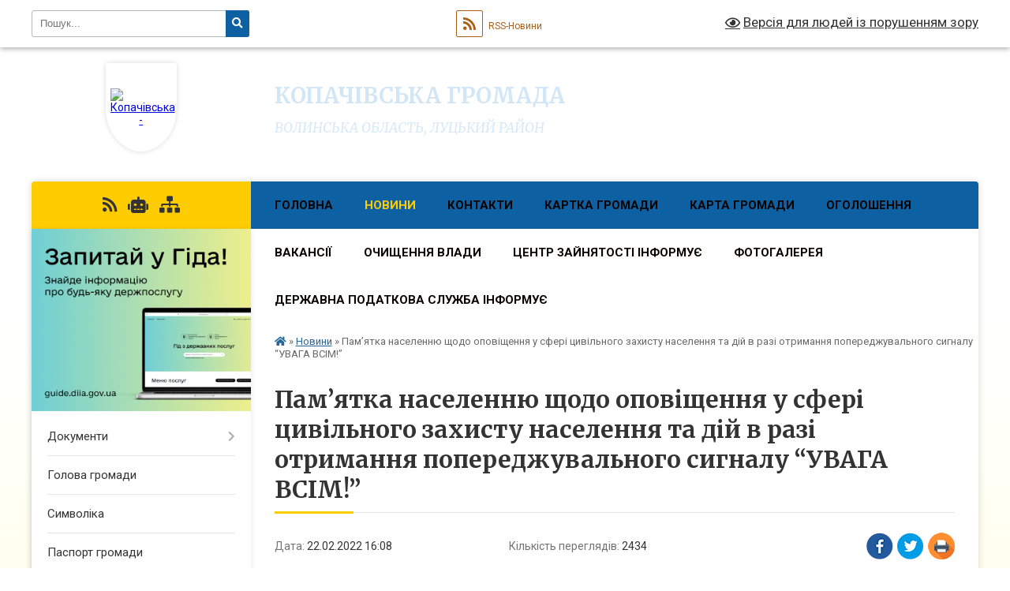

--- FILE ---
content_type: text/html; charset=UTF-8
request_url: https://kopachivska-gromada.gov.ua/news/1645539031/
body_size: 12779
content:
<!DOCTYPE html>
<html lang="uk">
<head>
	<!--[if IE]><meta http-equiv="X-UA-Compatible" content="IE=edge"><![endif]-->
	<meta charset="utf-8">
	<meta name="viewport" content="width=device-width, initial-scale=1">
	<!--[if IE]><script>
		document.createElement('header');
		document.createElement('nav');
		document.createElement('main');
		document.createElement('section');
		document.createElement('article');
		document.createElement('aside');
		document.createElement('footer');
		document.createElement('figure');
		document.createElement('figcaption');
	</script><![endif]-->
	<title>Пам’ятка населенню щодо оповіщення у сфері  цивільного захисту населення та дій в разі отримання  попереджувального сигналу  “УВАГА ВСІМ!” | Копачівська громада</title>
	<meta name="description" content=". . Пам&amp;rsquo;ятка населенню щодо оповіщення у сфері  цивільного захисту населення та дій в разі отримання . . попереджувального сигналу  &amp;ldquo;УВАГА ВСІМ!&amp;rdquo;. .  . . Завивання сирен, переривчасті гудки на підприємствах,">
	<meta name="keywords" content="Пам’ятка, населенню, щодо, оповіщення, у, сфері, , цивільного, захисту, населення, та, дій, в, разі, отримання, , попереджувального, сигналу, , “УВАГА, ВСІМ!”, |, Копачівська, громада">

	
		<meta property="og:image" content="https://rada.info/upload/users_files/04334755/e5accc54cbeef40dc25d3200f138404a.png">
	<meta property="og:image:width" content="271">
	<meta property="og:image:height" content="186">
			<meta property="og:title" content="Пам’ятка населенню щодо оповіщення у сфері  цивільного захисту населення та дій в разі отримання  попереджувального сигналу  “УВАГА ВСІМ!”">
				<meta property="og:type" content="article">
	<meta property="og:url" content="https://kopachivska-gromada.gov.ua/news/1645539031/">
		
		<link rel="apple-touch-icon" sizes="57x57" href="https://gromada.org.ua/apple-icon-57x57.png">
	<link rel="apple-touch-icon" sizes="60x60" href="https://gromada.org.ua/apple-icon-60x60.png">
	<link rel="apple-touch-icon" sizes="72x72" href="https://gromada.org.ua/apple-icon-72x72.png">
	<link rel="apple-touch-icon" sizes="76x76" href="https://gromada.org.ua/apple-icon-76x76.png">
	<link rel="apple-touch-icon" sizes="114x114" href="https://gromada.org.ua/apple-icon-114x114.png">
	<link rel="apple-touch-icon" sizes="120x120" href="https://gromada.org.ua/apple-icon-120x120.png">
	<link rel="apple-touch-icon" sizes="144x144" href="https://gromada.org.ua/apple-icon-144x144.png">
	<link rel="apple-touch-icon" sizes="152x152" href="https://gromada.org.ua/apple-icon-152x152.png">
	<link rel="apple-touch-icon" sizes="180x180" href="https://gromada.org.ua/apple-icon-180x180.png">
	<link rel="icon" type="image/png" sizes="192x192"  href="https://gromada.org.ua/android-icon-192x192.png">
	<link rel="icon" type="image/png" sizes="32x32" href="https://gromada.org.ua/favicon-32x32.png">
	<link rel="icon" type="image/png" sizes="96x96" href="https://gromada.org.ua/favicon-96x96.png">
	<link rel="icon" type="image/png" sizes="16x16" href="https://gromada.org.ua/favicon-16x16.png">
	<link rel="manifest" href="https://gromada.org.ua/manifest.json">
	<meta name="msapplication-TileColor" content="#ffffff">
	<meta name="msapplication-TileImage" content="https://gromada.org.ua/ms-icon-144x144.png">
	<meta name="theme-color" content="#ffffff">
	
	
		<meta name="robots" content="">
	
	<link rel="preconnect" href="https://fonts.googleapis.com">
	<link rel="preconnect" href="https://fonts.gstatic.com" crossorigin>
	<link href="https://fonts.googleapis.com/css?family=Merriweather:400i,700|Roboto:400,400i,700,700i&amp;subset=cyrillic-ext" rel="stylesheet">

    <link rel="preload" href="https://cdnjs.cloudflare.com/ajax/libs/font-awesome/5.9.0/css/all.min.css" as="style">
	<link rel="stylesheet" href="https://cdnjs.cloudflare.com/ajax/libs/font-awesome/5.9.0/css/all.min.css" integrity="sha512-q3eWabyZPc1XTCmF+8/LuE1ozpg5xxn7iO89yfSOd5/oKvyqLngoNGsx8jq92Y8eXJ/IRxQbEC+FGSYxtk2oiw==" crossorigin="anonymous" referrerpolicy="no-referrer" />
	
    <link rel="preload" href="//gromada.org.ua/themes/nature/css/styles_vip.css?v=3.31" as="style">
	<link rel="stylesheet" href="//gromada.org.ua/themes/nature/css/styles_vip.css?v=3.31">
	<link rel="stylesheet" href="//gromada.org.ua/themes/nature/css/17075/theme_vip.css?v=1767511412">
	
		<!--[if lt IE 9]>
	<script src="https://oss.maxcdn.com/html5shiv/3.7.2/html5shiv.min.js"></script>
	<script src="https://oss.maxcdn.com/respond/1.4.2/respond.min.js"></script>
	<![endif]-->
	<!--[if gte IE 9]>
	<style type="text/css">
		.gradient { filter: none; }
	</style>
	<![endif]-->

</head>
<body class="">

	<a href="#top_menu" class="skip-link link" aria-label="Перейти до головного меню (Alt+1)" accesskey="1">Перейти до головного меню (Alt+1)</a>
	<a href="#left_menu" class="skip-link link" aria-label="Перейти до бічного меню (Alt+2)" accesskey="2">Перейти до бічного меню (Alt+2)</a>
    <a href="#main_content" class="skip-link link" aria-label="Перейти до головного вмісту (Alt+3)" accesskey="3">Перейти до текстового вмісту (Alt+3)</a>



		<div id="all_screen">

						<section class="search_menu">
				<div class="wrap">
					<div class="row">
						<div class="grid-25 fl">
							<form action="https://kopachivska-gromada.gov.ua/search/" class="search">
								<input type="text" name="q" value="" placeholder="Пошук..." aria-label="Введіть пошукову фразу" required>
								<button type="submit" name="search" value="y" aria-label="Натисніть для здійснення пошуку"><i class="fa fa-search"></i></button>
							</form>
							<a id="alt_version_eye" href="#" title="Версія для людей із порушенням зору" onclick="return set_special('2567bdcf765bc4e88988d0acd275e34bf938a106');"><i class="far fa-eye"></i></a>
						</div>
						<div class="grid-75">
							<div class="row">
								<div class="grid-25" style="padding-top: 13px;">
									<div id="google_translate_element"></div>
								</div>
								<div class="grid-25" style="padding-top: 13px;">
									<a href="https://gromada.org.ua/rss/17075/" class="rss" title="RSS-стрічка"><span><i class="fa fa-rss"></i></span> RSS-Новини</a>
								</div>
								<div class="grid-50 alt_version_block">

									<div class="alt_version">
										<a href="#" class="set_special_version" onclick="return set_special('2567bdcf765bc4e88988d0acd275e34bf938a106');"><i class="far fa-eye"></i> Версія для людей із порушенням зору</a>
									</div>

								</div>
								<div class="clearfix"></div>
							</div>
						</div>
						<div class="clearfix"></div>
					</div>
				</div>
			</section>
			
			<header>
				<div class="wrap">
					<div class="row">

						<div class="grid-25 logo fl">
							<a href="https://kopachivska-gromada.gov.ua/" id="logo" class="form_1">
								<img src="https://rada.info/upload/users_files/04334755/gerb/232adf87c79d19fb28102edcb1dbda60.png" alt="Копачівська - ">
							</a>
						</div>
						<div class="grid-75 title fr">
							<div class="slogan_1">Копачівська громада</div>
							<div class="slogan_2">Волинська область, Луцький район</div>
						</div>
						<div class="clearfix"></div>

					</div>
				</div>
			</header>

			<div class="wrap">
				<section class="middle_block">

					<div class="row">
						<div class="grid-75 fr">
							<nav class="main_menu" id="top_menu">
								<ul>
																		<li class="">
										<a href="https://kopachivska-gromada.gov.ua/main/">Головна</a>
																													</li>
																		<li class="active">
										<a href="https://kopachivska-gromada.gov.ua/news/">Новини</a>
																													</li>
																		<li class=" has-sub">
										<a href="https://kopachivska-gromada.gov.ua/feedback/">Контакти</a>
																				<button onclick="return show_next_level(this);" aria-label="Показати підменю"></button>
																														<ul>
																						<li>
												<a href="https://kopachivska-gromada.gov.ua/kontakti-garyachih-linij-10-48-36-21-10-2021/">Контакти гарячих ліній</a>
																																			</li>
																																</ul>
																			</li>
																		<li class="">
										<a href="https://kopachivska-gromada.gov.ua/structure/">Картка громади</a>
																													</li>
																		<li class="">
										<a href="https://kopachivska-gromada.gov.ua/karta-gromadi-10-03-33-20-04-2021/">Карта громади</a>
																													</li>
																		<li class=" has-sub">
										<a href="https://kopachivska-gromada.gov.ua/more_news/">Оголошення</a>
																				<button onclick="return show_next_level(this);" aria-label="Показати підменю"></button>
																														<ul>
																						<li>
												<a href="https://kopachivska-gromada.gov.ua/ogoloshennya-v-gromadi-15-09-17-14-02-2018/">Оголошення в громаді</a>
																																			</li>
																																</ul>
																			</li>
																		<li class=" has-sub">
										<a href="https://kopachivska-gromada.gov.ua/vakansii-11-48-02-10-02-2020/">Вакансії</a>
																				<button onclick="return show_next_level(this);" aria-label="Показати підменю"></button>
																														<ul>
																						<li>
												<a href="https://kopachivska-gromada.gov.ua/vakansii-v-kopachivskij-silskij-radi-11-56-01-10-02-2020/">Вакансії в Копачівській сільській раді</a>
																																			</li>
																																</ul>
																			</li>
																		<li class="">
										<a href="https://kopachivska-gromada.gov.ua/ochischennya-vladi-12-49-50-05-03-2018/">Очищення влади</a>
																													</li>
																		<li class=" has-sub">
										<a href="https://kopachivska-gromada.gov.ua/derzhavna-sluzhba-zajnyatosti-informue-12-19-51-14-11-2019/">Центр зайнятості інформує</a>
																				<button onclick="return show_next_level(this);" aria-label="Показати підменю"></button>
																														<ul>
																						<li>
												<a href="https://kopachivska-gromada.gov.ua/navchannya-10-23-07-20-04-2022/">Навчання</a>
																																			</li>
																						<li>
												<a href="https://kopachivska-gromada.gov.ua/vakansii-v-centri-zajnyatosti-10-15-55-10-04-2025/">Вакансії в центрі зайнятості</a>
																																			</li>
																																</ul>
																			</li>
																		<li class="">
										<a href="https://kopachivska-gromada.gov.ua/photo/">Фотогалерея</a>
																													</li>
																		<li class="">
										<a href="https://kopachivska-gromada.gov.ua/derzhavna-podatkova-sluzhba-informue-10-04-52-10-04-2025/">Державна податкова служба інформує</a>
																													</li>
																										</ul>

								<button class="menu-button" id="open-button"><i class="fas fa-bars"></i> Меню сайту</button>

							</nav>
							<div class="clearfix"></div>

														<section class="bread_crumbs">
								<div xmlns:v="http://rdf.data-vocabulary.org/#"><a href="https://kopachivska-gromada.gov.ua/" title="Головна сторінка"><i class="fas fa-home"></i></a> &raquo; <a href="https://kopachivska-gromada.gov.ua/news/" aria-current="page">Новини</a>  &raquo; <span>Пам’ятка населенню щодо оповіщення у сфері  цивільного захисту населення та дій в разі отримання  попереджувального сигналу  “УВАГА ВСІМ!”</span></div>
							</section>
							
							<main id="main_content">

																											<h1>Пам’ятка населенню щодо оповіщення у сфері  цивільного захисту населення та дій в разі отримання  попереджувального сигналу  “УВАГА ВСІМ!”</h1>


<div class="row">
	<div class="grid-30 one_news_date">
		Дата: <span>22.02.2022 16:08</span>
	</div>
	<div class="grid-30 one_news_count">
		Кількість переглядів: <span>2434</span>
	</div>
		<div class="grid-30 one_news_socials">
		<button class="social_share" data-type="fb" aria-label="Поширити у Фейсбук"><img src="//gromada.org.ua/themes/nature/img/share/fb.png" alt="Іконака Фейсбук"></button>
		<button class="social_share" data-type="tw" aria-label="Поширити у Твітер"><img src="//gromada.org.ua/themes/nature/img/share/tw.png" alt="Іконка Твітер"></button>
		<button class="print_btn" onclick="window.print();" aria-label="Надрукувати"><img src="//gromada.org.ua/themes/nature/img/share/print.png" alt="Іконка принтеру"></button>
	</div>
		<div class="clearfix"></div>
</div>

<hr>

<p><img alt="Фото без опису"  alt="" src="https://rada.info/upload/users_files/04334755/e5accc54cbeef40dc25d3200f138404a.png" style="width: 271px; height: 186px;" /></p>

<p align="center" style="margin-left:-28.5pt; text-align:center; margin-right:0cm"><span style="font-size:12pt"><span style="font-family:&quot;Times New Roman&quot;,&quot;serif&quot;"><b><i><u><span style="font-size:14.0pt"><span style="background:#fdfdfb">Пам&rsquo;ятка населенню щодо оповіщення у сфері </span></span></u></i></b><b><i><u>&nbsp;</u></i></b><b><i><u><span style="font-size:14.0pt"><span style="background:#fdfdfb">цивільного захисту населення та дій в разі отримання </span></span></u></i></b></span></span></p>

<p align="center" style="margin-left:-28.5pt; text-align:center; margin-right:0cm"><span style="font-size:12pt"><span style="font-family:&quot;Times New Roman&quot;,&quot;serif&quot;"><b><i><u><span style="font-size:14.0pt"><span style="background:#fdfdfb">попереджувального сигналу &nbsp;&ldquo;УВАГА ВСІМ!&rdquo;</span></span></u></i></b></span></span></p>

<p style="margin-left:-28.5pt; text-align:justify; margin-right:0cm"><span style="font-size:12pt"><span style="font-family:&quot;Times New Roman&quot;,&quot;serif&quot;">&nbsp;</span></span></p>

<p style="margin-left:-28.5pt; text-align:justify; margin-right:0cm"><span style="font-size:12pt"><span style="font-family:&quot;Times New Roman&quot;,&quot;serif&quot;"><span style="font-size:14.0pt"><span style="background:#fdfdfb">Завивання сирен, переривчасті гудки на підприємствах, сигнали транспортних засобів означають попереджувальний сигнал&nbsp;<b>&ldquo;УВАГА ВСІМ !&rdquo;.</b></span></span></span></span></p>

<p style="margin-left:-28.5pt; text-align:justify; margin-right:0cm"><span style="font-size:12pt"><span style="font-family:&quot;Times New Roman&quot;,&quot;serif&quot;"><span style="font-size:14.0pt"><span style="background:#fdfdfb">&nbsp;&nbsp;&nbsp;&nbsp;&nbsp;&nbsp;&nbsp;&nbsp;&nbsp;&nbsp;За цим сигналом потрібно увімкнути радіо, радіотрансляційні телевізійні приймачі для прослуховування термінових повідомлень.&nbsp;Інформація передається протягом 5 хвилин після подачі звукових сигналів.</span></span></span></span></p>

<p style="margin-left:-28.5pt; text-align:justify; margin-right:0cm"><span style="font-size:12pt"><span style="font-family:&quot;Times New Roman&quot;,&quot;serif&quot;"><span style="font-size:14.0pt"><span style="background:#fdfdfb">&nbsp;&nbsp;&nbsp;&nbsp;&nbsp;&nbsp;&nbsp;&nbsp;&nbsp; Вислухавши це повідомлення кожен повинен діяти без паніки і метушні, у відповідності з отриманими вказівками.</span></span></span></span></p>

<p style="margin-left:-28.5pt; text-align:justify; margin-right:0cm"><span style="font-size:12pt"><span style="font-family:&quot;Times New Roman&quot;,&quot;serif&quot;"><i><u><span style="font-size:14.0pt"><span style="background:#fdfdfb">Повідомлення містить наступну інформацію:</span></span></u></i></span></span></p>

<p style="margin-left:-28.5pt; text-align:justify; margin-right:0cm"><span style="font-size:12pt"><span style="font-family:&quot;Times New Roman&quot;,&quot;serif&quot;"><span style="font-size:14.0pt"><span style="background:#fdfdfb">-&nbsp;&nbsp;&nbsp;&nbsp;&nbsp;&nbsp;&nbsp; місце і час виникнення надзвичайної ситуації;</span></span></span></span></p>

<p style="margin-left:-28.5pt; text-align:justify; margin-right:0cm"><span style="font-size:12pt"><span style="font-family:&quot;Times New Roman&quot;,&quot;serif&quot;"><span style="font-size:14.0pt"><span style="background:#fdfdfb">-&nbsp;&nbsp;&nbsp;&nbsp;&nbsp;&nbsp;&nbsp; розміри та масштаби надзвичайної ситуації;</span></span></span></span></p>

<p style="margin-left:-28.5pt; text-align:justify; margin-right:0cm"><span style="font-size:12pt"><span style="font-family:&quot;Times New Roman&quot;,&quot;serif&quot;"><span style="font-size:14.0pt"><span style="background:#fdfdfb">-&nbsp;&nbsp;&nbsp;&nbsp;&nbsp;&nbsp;&nbsp; час початку та тривалість дії факторів ураження;</span></span></span></span></p>

<p style="margin-left:-28.5pt; text-align:justify; margin-right:0cm"><span style="font-size:12pt"><span style="font-family:&quot;Times New Roman&quot;,&quot;serif&quot;"><span style="font-size:14.0pt"><span style="background:#fdfdfb">-&nbsp;&nbsp;&nbsp;&nbsp;&nbsp;&nbsp;&nbsp; територія, яка потрапляє в осередки або зони ураження;</span></span></span></span></p>

<p style="margin-left:-28.5pt; text-align:justify; margin-right:0cm"><span style="font-size:12pt"><span style="font-family:&quot;Times New Roman&quot;,&quot;serif&quot;"><span style="font-size:14.0pt"><span style="background:#fdfdfb">-&nbsp;&nbsp;&nbsp;&nbsp;&nbsp;&nbsp;&nbsp; порядок дій при надзвичайних ситуаціях;</span></span></span></span></p>

<p style="margin-left:-28.5pt; text-align:justify; margin-right:0cm"><span style="font-size:12pt"><span style="font-family:&quot;Times New Roman&quot;,&quot;serif&quot;"><span style="font-size:14.0pt"><span style="background:#fdfdfb">-&nbsp;&nbsp;&nbsp;&nbsp;&nbsp;&nbsp;&nbsp; інша інформація.</span></span></span></span></p>

<p style="margin-left:-28.5pt; text-align:justify; margin-right:0cm"><span style="font-size:12pt"><span style="font-family:&quot;Times New Roman&quot;,&quot;serif&quot;"><i><u><span style="font-size:14.0pt"><span style="background:#fdfdfb">Повідомлення передаються у наступних надзвичайних ситуаціях:</span></span></u></i></span></span></p>

<p style="margin-left:-28.5pt; text-align:justify; margin-right:0cm"><span style="font-size:12pt"><span style="font-family:&quot;Times New Roman&quot;,&quot;serif&quot;"><span style="font-size:14.0pt"><span style="background:#fdfdfb">-&nbsp;&nbsp;&nbsp;&nbsp;&nbsp;&nbsp;&nbsp; про можливий землетрус;</span></span></span></span></p>

<p style="margin-left:-28.5pt; text-align:justify; margin-right:0cm"><span style="font-size:12pt"><span style="font-family:&quot;Times New Roman&quot;,&quot;serif&quot;"><span style="font-size:14.0pt"><span style="background:#fdfdfb">-&nbsp;&nbsp;&nbsp;&nbsp;&nbsp;&nbsp;&nbsp; про повінь або загрозу підтоплення;</span></span></span></span></p>

<p style="margin-left:-28.5pt; text-align:justify; margin-right:0cm"><span style="font-size:12pt"><span style="font-family:&quot;Times New Roman&quot;,&quot;serif&quot;"><span style="font-size:14.0pt"><span style="background:#fdfdfb">-&nbsp;&nbsp;&nbsp;&nbsp;&nbsp;&nbsp;&nbsp; про повітряну небезпеку;</span></span></span></span></p>

<p style="margin-left:-28.5pt; text-align:justify; margin-right:0cm"><span style="font-size:12pt"><span style="font-family:&quot;Times New Roman&quot;,&quot;serif&quot;"><span style="font-size:14.0pt"><span style="background:#fdfdfb">-&nbsp;&nbsp;&nbsp;&nbsp;&nbsp;&nbsp;&nbsp; про закінчення повітряної небезпеки;</span></span></span></span></p>

<p style="margin-left:-28.5pt; text-align:justify; margin-right:0cm"><span style="font-size:12pt"><span style="font-family:&quot;Times New Roman&quot;,&quot;serif&quot;"><span style="font-size:14.0pt"><span style="background:#fdfdfb">-&nbsp;&nbsp;&nbsp;&nbsp;&nbsp;&nbsp;&nbsp; при загрозі хімічного зараження;</span></span></span></span></p>

<p style="margin-left:-28.5pt; text-align:justify; margin-right:0cm"><span style="font-size:12pt"><span style="font-family:&quot;Times New Roman&quot;,&quot;serif&quot;"><span style="font-size:14.0pt"><span style="background:#fdfdfb">-&nbsp;&nbsp;&nbsp;&nbsp;&nbsp;&nbsp;&nbsp; при загрозі радіоактивного зараження.</span></span></span></span></p>

<p style="margin-left:-28.5pt; text-align:justify; margin-right:0cm"><span style="font-size:12pt"><span style="font-family:&quot;Times New Roman&quot;,&quot;serif&quot;">&nbsp;</span></span></p>

<p style="margin-left:-28.5pt; text-align:justify; margin-right:0cm"><span style="font-size:12pt"><span style="font-family:&quot;Times New Roman&quot;,&quot;serif&quot;"><span style="font-size:14.0pt">На території громади сигнали оповіщення будуть передаватися до населення</span><span lang="UK" style="font-size:14.0pt"> через </span><span style="font-size:14.0pt">мегафон</span><span lang="UK" style="font-size:14.0pt">.</span></span></span></p>

<p style="margin-left:-28.5pt; text-align:justify; margin-right:0cm"><span style="font-size:12pt"><span style="font-family:&quot;Times New Roman&quot;,&quot;serif&quot;"><span style="font-size:14.0pt">До керівного складу та працівників сільської ради інформація про отримані сигнали та заходи доводиться за допомогою передачі інформаційних повідомлення через електронну пошту, а також за допомогою інших наявних засобів зв&rsquo;язку.</span></span></span></p>

<p style="margin-left:-28.5pt; text-align:justify; margin-right:0cm"><span style="font-size:12pt"><span style="font-family:&quot;Times New Roman&quot;,&quot;serif&quot;"><span style="font-size:14.0pt">Додаткову інформацію можливо уточнити в старост сіл, а також у Відділі цивільного захисту та мобілізаційної роботи </span><span lang="UK" style="font-size:14.0pt">Копачівської </span><span style="font-size:14.0pt">сільської ради.</span></span></span></p>
<div class="clearfix"></div>

<hr>



<p><a href="https://kopachivska-gromada.gov.ua/news/" class="btn btn-grey">&laquo; повернутися</a></p>																	
							</main>
						</div>
						<div class="grid-25 fl">

							<div class="project_name">
								<a href="https://gromada.org.ua/rss/17075/" rel="nofollow" target="_blank" title="RSS-стрічка новин сайту"><i class="fas fa-rss"></i></a>
																<a href="https://kopachivska-gromada.gov.ua/feedback/#chat_bot" title="Наша громада в смартфоні"><i class="fas fa-robot"></i></a>
																																																								<a href="https://kopachivska-gromada.gov.ua/sitemap/" title="Мапа сайту"><i class="fas fa-sitemap"></i></a>
							</div>
							<aside class="left_sidebar">
				
																<div class="diia_guide">
									<a href="https://guide.diia.gov.ua/" rel="nofollow" target="_blank"><img src="https://gromada.org.ua/upload/diia_guide.jpg" alt="Гід державних послуг"></a>
								</div>
								
																<nav class="sidebar_menu" id="left_menu">
									<ul>
																				<li class=" has-sub">
											<a href="https://kopachivska-gromada.gov.ua/docs/">Документи</a>
																						<button onclick="return show_next_level(this);" aria-label="Показати підменю"></button>
																																	<i class="fa fa-chevron-right"></i>
											<ul>
																								<li class=" has-sub">
													<a href="https://kopachivska-gromada.gov.ua/dokumenti-dlya-opriljudnennya-1529406626/">Документи для оприлюднення</a>
																										<button onclick="return show_next_level(this);" aria-label="Показати підменю"></button>
																																							<i class="fa fa-chevron-right"></i>
													<ul>
																												<li><a href="https://kopachivska-gromada.gov.ua/rozporyadchi-dokumenti-1529411597/">Паспорти бюджетних програм</a></li>
																												<li><a href="https://kopachivska-gromada.gov.ua/zvit-pro-vikonannya-pasportiv-bjudzhetnih-program-15-46-34-26-04-2022/">Звіт про виконання паспортів бюджетних програм</a></li>
																												<li><a href="https://kopachivska-gromada.gov.ua/proekti-rishen-kopachivskoi-silskoi-radi-10-10-23-20-09-2018/">Проекти рішень Копачівської сільської ради</a></li>
																												<li><a href="https://kopachivska-gromada.gov.ua/informaciya-z-viddiliv-silskoi-radi-13-33-35-20-03-2019/">Інформація з відділів сільської ради</a></li>
																												<li><a href="https://kopachivska-gromada.gov.ua/rezultati-vidkritogo-poimennogo-golosuvannya-sesij-silskoi-radi-09-58-17-10-02-2020/">Результати відкритого поіменного голосування сесій сільської ради</a></li>
																												<li><a href="https://kopachivska-gromada.gov.ua/sesii-8-sklikannya-14-36-56-04-12-2020/">Сесії 8 скликання</a></li>
																												<li><a href="https://kopachivska-gromada.gov.ua/viomateriali-sesij-ta-vikonkomiv-15-09-30-10-09-2024/">Відеоматеріали сесій</a></li>
																												<li><a href="https://kopachivska-gromada.gov.ua/protokoli-zasidannya-komisij-1529406769/">Протоколи засідання комісій</a></li>
																												<li><a href="https://kopachivska-gromada.gov.ua/vikonavchij-komitet-2021-rik-11-41-24-29-04-2021/">Виконавчій  комітет 2021 рік</a></li>
																												<li><a href="https://kopachivska-gromada.gov.ua/vikonavchij-komitet-2022-12-21-07-25-04-2022/">Виконавчий комітет 2022 рік</a></li>
																												<li><a href="https://kopachivska-gromada.gov.ua/vikonavchij-komitet-2023-14-37-02-19-01-2023/">Виконавчий комітет 2023 рік</a></li>
																												<li><a href="https://kopachivska-gromada.gov.ua/vikonavchij-komitet-2024-rik-10-45-44-13-02-2024/">Виконавчий комітет 2024 рік</a></li>
																												<li><a href="https://kopachivska-gromada.gov.ua/vikovchij-komitet-2025-rik-12-22-36-10-01-2025/">Виконавчий комітет 2025 рік</a></li>
																																									</ul>
																									</li>
																								<li class="">
													<a href="https://kopachivska-gromada.gov.ua/bjudzhet-1522681852/">Бюджет</a>
																																						</li>
																								<li class="">
													<a href="https://kopachivska-gromada.gov.ua/miscevi-vibori-25-zhovtnya-2020-roku-16-34-09-05-11-2020/">Місцеві вибори 25 жовтня  2020 року</a>
																																						</li>
																																			</ul>
																					</li>
																				<li class="">
											<a href="https://kopachivska-gromada.gov.ua/golova-gromadi-15-10-27-31-01-2018/">Голова громади</a>
																																</li>
																				<li class="">
											<a href="https://kopachivska-gromada.gov.ua/simvolika-12-46-13-12-04-2021/">Символіка</a>
																																</li>
																				<li class="">
											<a href="https://kopachivska-gromada.gov.ua/pasport-kopachivskoi-teritorialnoi-gromadi-15-38-51-11-04-2024/">Паспорт громади</a>
																																</li>
																				<li class="">
											<a href="https://kopachivska-gromada.gov.ua/istorichna-dovidka-15-45-50-31-01-2018/">Історична довідка</a>
																																</li>
																				<li class="">
											<a href="https://kopachivska-gromada.gov.ua/deputati-20-05-22-04-01-2018/">Депутати</a>
																																</li>
																				<li class="">
											<a href="https://kopachivska-gromada.gov.ua/starosti-09-44-18-09-04-2021/">Старости</a>
																																</li>
																				<li class="">
											<a href="https://kopachivska-gromada.gov.ua/vikonavchij-komitet-20-03-12-04-01-2018/">Виконавчий комітет</a>
																																</li>
																				<li class="">
											<a href="https://kopachivska-gromada.gov.ua/zvit-22-20-32-08-02-2022/">Звіт</a>
																																</li>
																				<li class=" has-sub">
											<a href="https://kopachivska-gromada.gov.ua/finansovij-viddil-15-44-49-11-02-2022/">Фінансовий відділ</a>
																						<button onclick="return show_next_level(this);" aria-label="Показати підменю"></button>
																																	<i class="fa fa-chevron-right"></i>
											<ul>
																								<li class="">
													<a href="https://kopachivska-gromada.gov.ua/pasporti-bjudzhetnih-program-15-46-05-11-02-2022/">Паспорти бюджетних програм</a>
																																						</li>
																								<li class="">
													<a href="https://kopachivska-gromada.gov.ua/zvit-pro-vikonannya-pasportiv-bjudzhetnih-program-15-46-37-11-02-2022/">Звіт про  виконання паспортів бюджетних програм</a>
																																						</li>
																								<li class="">
													<a href="https://kopachivska-gromada.gov.ua/zvit-finansovogo-viddilu-11-00-00-15-03-2024/">Звіт фінансового відділу</a>
																																						</li>
																								<li class="">
													<a href="https://kopachivska-gromada.gov.ua/publichne-predstavlennya-13-01-31-28-03-2024/">Публічне представлення та публікація інфoрмації про бюджет за бюджетними програмами та показниками</a>
																																						</li>
																								<li class="">
													<a href="https://kopachivska-gromada.gov.ua/zvit-pro-vikonannya-bjudzhetu-kopachivskoi-teritorialnoi-gromadi-14-20-32-28-03-2024/">Звіт про виконання бюджету Копачівської територіальної громади</a>
																																						</li>
																																			</ul>
																					</li>
																				<li class=" has-sub">
											<a href="https://kopachivska-gromada.gov.ua/cnap-11-20-20-29-06-2021/">ЦНАП</a>
																						<button onclick="return show_next_level(this);" aria-label="Показати підменю"></button>
																																	<i class="fa fa-chevron-right"></i>
											<ul>
																								<li class=" has-sub">
													<a href="https://kopachivska-gromada.gov.ua/administrativni-poslugi-11-20-50-29-06-2021/">Адміністративні послуги</a>
																										<button onclick="return show_next_level(this);" aria-label="Показати підменю"></button>
																																							<i class="fa fa-chevron-right"></i>
													<ul>
																												<li><a href="https://kopachivska-gromada.gov.ua/reestraciya-aktiv-civilnogo-stanu-11-21-31-29-06-2021/">РЕЄСТРАЦІЯ АКТІВ ЦИВІЛЬНОГО СТАНУ</a></li>
																												<li><a href="https://kopachivska-gromada.gov.ua/reestraciya-znyattya-z-reestracii-11-26-06-29-06-2021/">РЕЄСТРАЦІЯ /ЗНЯТТЯ З РЕЄСТРАЦІЇ</a></li>
																												<li><a href="https://kopachivska-gromada.gov.ua/poslugi-pidrozdilu-derzhavnoi-migracijnoi-sluzhbi-11-29-23-29-06-2021/">Послуги підрозділу державної міграційної служби</a></li>
																												<li><a href="https://kopachivska-gromada.gov.ua/poslugi-pidrozdilu-socialnogo-zahistu-naselennya-11-36-07-29-06-2021/">ПОСЛУГИ ПІДРОЗДІЛУ СОЦІАЛЬНОГО ЗАХИСТУ НАСЕЛЕННЯ</a></li>
																												<li><a href="https://kopachivska-gromada.gov.ua/derzhavna-reestraciya-juridichnih-osib-fizichnih-osib-pidpriemciv-11-37-56-29-06-2021/">ДЕРЖАВНА РЕЄСТРАЦІЯ ЮРИДИЧНИХ ОСІБ , ФІЗИЧНИХ ОСІБ ПІДПРИЄМЦІВ</a></li>
																												<li><a href="https://kopachivska-gromada.gov.ua/derzhavna-reestraciya-rechovih-prav-na-neruhome-majno-ta-ih-obstezhen-11-51-17-29-06-2021/">ДЕРЖАВНА РЕЄСТРАЦІЯ РЕЧОВИХ ПРАВ НА НЕРУХОМЕ МАЙНО ТА ЇХ ОБСТЕЖЕНЬ</a></li>
																												<li><a href="https://kopachivska-gromada.gov.ua/poslugi-pidrozdilu-derzhgeokadastru-11-52-30-29-06-2021/">ПОСЛУГИ ПІДРОЗДІЛУ ДЕРЖГЕОКАДАСТРУ</a></li>
																												<li><a href="https://kopachivska-gromada.gov.ua/pitannya-kvartirnogo-obliku-11-53-20-29-06-2021/">ПИТАННЯ КВАРТИРНОГО ОБЛІКУ</a></li>
																												<li><a href="https://kopachivska-gromada.gov.ua/zemelni-pitannya-11-54-32-29-06-2021/">Земельні питання</a></li>
																												<li><a href="https://kopachivska-gromada.gov.ua/inshi-pitannya-miscevogo-samovryaduvannya-11-55-38-29-06-2021/">ІНШІ ПИТАННЯ МІСЦЕВОГО САМОВРЯДУВАННЯ</a></li>
																												<li><a href="https://kopachivska-gromada.gov.ua/poslugi-pidrozdilu-pensijnogo-fondu-ukraini-11-56-44-29-06-2021/">ПОСЛУГИ ПІДРОЗДІЛУ ПЕНСІЙНОГО ФОНДУ УКРАЇНИ</a></li>
																												<li><a href="https://kopachivska-gromada.gov.ua/notarialni-poslugi-11-57-46-29-06-2021/">Нотаріальні послуги</a></li>
																																									</ul>
																									</li>
																								<li class=" has-sub">
													<a href="https://kopachivska-gromada.gov.ua/zagalna-informaciya-15-38-37-01-07-2021/">Загальна інформація</a>
																										<button onclick="return show_next_level(this);" aria-label="Показати підменю"></button>
																																							<i class="fa fa-chevron-right"></i>
													<ul>
																												<li><a href="https://kopachivska-gromada.gov.ua/centr-nadannya-administrativnih-poslugcnap-15-39-08-01-07-2021/">Центр надання адміністративних послуг(ЦНАП)</a></li>
																												<li><a href="https://kopachivska-gromada.gov.ua/centr-nadannya-administrativnih-poslugcnap-viddalene-roboche-misce-15-40-23-01-07-2021/">Центр надання адміністративних послуг(ЦНАП) віддалене робоче місце</a></li>
																																									</ul>
																									</li>
																								<li class="">
													<a href="https://kopachivska-gromada.gov.ua/cnap-10-27-57-10-04-2025/">ЦНАП</a>
																																						</li>
																																			</ul>
																					</li>
																				<li class=" has-sub">
											<a href="https://kopachivska-gromada.gov.ua/sluzhba-u-spravah-ditej-15-00-44-19-10-2021/">Служба у справах дітей</a>
																						<button onclick="return show_next_level(this);" aria-label="Показати підменю"></button>
																																	<i class="fa fa-chevron-right"></i>
											<ul>
																								<li class="">
													<a href="https://kopachivska-gromada.gov.ua/posluga-rannogo-vtruchannya-11-52-21-24-11-2025/">ПОСЛУГА РАННЬОГО ВТРУЧАННЯ</a>
																																						</li>
																																			</ul>
																					</li>
																				<li class=" has-sub">
											<a href="https://kopachivska-gromada.gov.ua/ku-centr-nadannya-socialnih-poslug-09-35-26-21-07-2023/">КУ ЦЕНТР НАДАННЯ СОЦІАЛЬНИХ ПОСЛУГ</a>
																						<button onclick="return show_next_level(this);" aria-label="Показати підменю"></button>
																																	<i class="fa fa-chevron-right"></i>
											<ul>
																								<li class=" has-sub">
													<a href="https://kopachivska-gromada.gov.ua/protidiya-domashnomu-nasilstvu-15-09-04-20-11-2023/">Запобігання насильству та протидія торгівлі людьми</a>
																										<button onclick="return show_next_level(this);" aria-label="Показати підменю"></button>
																																							<i class="fa fa-chevron-right"></i>
													<ul>
																												<li><a href="https://kopachivska-gromada.gov.ua/protidiya-domashnomu-nasilstvu-15-14-15-20-11-2023/">Запобігання домашньому насильству</a></li>
																												<li><a href="https://kopachivska-gromada.gov.ua/mobilna-brigada-dopomogi-osobam-postrazhdalim-vid-nasilstva-15-03-21-16-01-2025/">Мобільна бригада допомоги особам, постраждалим від насильства</a></li>
																																									</ul>
																									</li>
																								<li class="">
													<a href="https://kopachivska-gromada.gov.ua/novini-komunalnoi-ustanovi-09-50-59-09-12-2025/">Новини комунальної установи</a>
																																						</li>
																																			</ul>
																					</li>
																				<li class="">
											<a href="https://kopachivska-gromada.gov.ua/osvita-16-28-49-14-04-2021/">Освіта</a>
																																</li>
																				<li class=" has-sub">
											<a href="https://kopachivska-gromada.gov.ua/regulyatorna-politika-1527834594/">Регуляторна політика</a>
																						<button onclick="return show_next_level(this);" aria-label="Показати підменю"></button>
																																	<i class="fa fa-chevron-right"></i>
											<ul>
																								<li class="">
													<a href="https://kopachivska-gromada.gov.ua/pro-vstanovlennya-stavok-ta-pilg-iz-splati-podatku-na-neruhome-majno-vidminne-vid-zemelnoi-dilyanki-na-2019-rik-1527834985/">Про встановлення ставок та пільг із сплати податку на  нерухоме майно, відмінне від земельної ділянки, на 2019  рік</a>
																																						</li>
																								<li class="">
													<a href="https://kopachivska-gromada.gov.ua/zatverdzhennya-planiv-diyalnosti-z-pidgotovki-proektiv-regulyatornih-aktiv-16-13-01-17-12-2019/">Затвердження Планів діяльності з підготовки проектів регуляторних актів</a>
																																						</li>
																								<li class="">
													<a href="https://kopachivska-gromada.gov.ua/turistichnij-zbir-10-53-05-12-02-2025/">Туристичний збір</a>
																																						</li>
																																			</ul>
																					</li>
																				<li class="">
											<a href="https://kopachivska-gromada.gov.ua/publichni-zakupivli-10-07-14-11-01-2022/">Публічні закупівлі</a>
																																</li>
																				<li class=" has-sub">
											<a href="https://kopachivska-gromada.gov.ua/socialnij-zahist-naselennya-11-44-35-04-08-2020/">Соціальний захист населення</a>
																						<button onclick="return show_next_level(this);" aria-label="Показати підменю"></button>
																																	<i class="fa fa-chevron-right"></i>
											<ul>
																								<li class="">
													<a href="https://kopachivska-gromada.gov.ua/programa-socialnogo-zahistu-naselennya-na-20242026-roki-09-35-09-03-10-2025/">Програма соціального захисту населення на 2024-2026 роки</a>
																																						</li>
																								<li class="">
													<a href="https://kopachivska-gromada.gov.ua/novini-schodo-socialnogo-zahistu-09-36-27-03-10-2025/">Соціальний захист населення</a>
																																						</li>
																																			</ul>
																					</li>
																				<li class="">
											<a href="https://kopachivska-gromada.gov.ua/vnutrishno-peremischenim-osobam-10-18-51-17-02-2025/">Внутрішньо переміщеним особам</a>
																																</li>
																				<li class="">
											<a href="https://kopachivska-gromada.gov.ua/bezbarernist-15-11-40-05-03-2025/">Безбар'єрність</a>
																																</li>
																				<li class="">
											<a href="https://kopachivska-gromada.gov.ua/voni-zaginuli-za-ukrainu-14-41-27-17-09-2024/">Вони боролися за Україну</a>
																																</li>
																				<li class="">
											<a href="https://kopachivska-gromada.gov.ua/more_news2/">Події</a>
																																</li>
																				<li class="">
											<a href="https://kopachivska-gromada.gov.ua/video-10-17-03-29-10-2021/">Відео</a>
																																</li>
																				<li class="">
											<a href="https://kopachivska-gromada.gov.ua/covid-19-15-41-22-13-04-2021/">COVID 19</a>
																																</li>
																				<li class=" has-sub">
											<a href="https://kopachivska-gromada.gov.ua/investicijna-diyalnist-12-50-58-02-09-2025/">Інвестиційна діяльність</a>
																						<button onclick="return show_next_level(this);" aria-label="Показати підменю"></button>
																																	<i class="fa fa-chevron-right"></i>
											<ul>
																								<li class="">
													<a href="https://kopachivska-gromada.gov.ua/investicijnij-pasport-11-16-58-18-09-2025/">Інвестиційний паспорт</a>
																																						</li>
																								<li class="">
													<a href="https://kopachivska-gromada.gov.ua/dokumenti-schodo-invejticijnoi-diyalnosti-11-22-08-18-09-2025/">Документи щодо інвестиційної діяльності</a>
																																						</li>
																																			</ul>
																					</li>
																				<li class="">
											<a href="https://kopachivska-gromada.gov.ua/evidnovlennya-11-39-07-13-08-2025/">"єВідновлення"</a>
																																</li>
																				<li class=" has-sub">
											<a href="https://kopachivska-gromada.gov.ua/probaciya-11-39-46-13-11-2025/">Пробація</a>
																						<button onclick="return show_next_level(this);" aria-label="Показати підменю"></button>
																																	<i class="fa fa-chevron-right"></i>
											<ul>
																								<li class="">
													<a href="https://kopachivska-gromada.gov.ua/novini-ta-podii-11-41-25-13-11-2025/">Новини та події</a>
																																						</li>
																								<li class="">
													<a href="https://kopachivska-gromada.gov.ua/zavdannya-ta-rezultati-roboti-organu-probacii-11-43-40-13-11-2025/">Діяльність органу пробації</a>
																																						</li>
																																			</ul>
																					</li>
																													</ul>
								</nav>

																
																	<div class="petition_block">
	
	<div class="petition_title">Особистий кабінет користувача</div>

		<div class="alert alert-warning">
		Ви не авторизовані. Для того, щоб мати змогу створювати або підтримувати петиції<br>
		<a href="#auth_petition" class="open-popup add_petition btn btn-yellow btn-small btn-block" style="margin-top: 10px;"><i class="fa fa-user"></i> авторизуйтесь</a>
	</div>
		
			<div class="petition_title">Система петицій</div>
		
					<div class="none_petition">Немає петицій, за які можна голосувати</div>
						
		
	
</div>
								
								
																	<div class="appeals_block">

	
				
				<div class="alert alert-info">
			<a href="#auth_person" class="alert-link open-popup"><i class="fas fa-unlock-alt"></i> Кабінет посадової особи</a>
		</div>
			
	
</div>								
								
																<div id="banner_block">

									<p style="text-align:center"><a rel="nofollow" href="//www.president.gov.ua/"><img alt="ПРЕЗИДЕНТ УКРАЇНИ" src="//gromada.info/upload/images/banner_prezident_262.png" style="height:63px; margin-bottom:2px; width:262px" /></a></p>

<p style="text-align:center"><a rel="nofollow" href="https://howareu.com/"><img alt="Фото без опису" src="https://rada.info/upload/users_files/04334755/2b7cac4601b3da832271d21c4ca4480a.png" style="width: 180px; height: 180px;" /></a></p>

<p style="text-align:center"><a rel="nofollow" href="http://pravo.minjust.gov.ua/" target="_blank"><img alt="Я маю Право!" src="https://rada.info/upload/users_files/04334755/1bf4a5dc303c925b3961225e2418767c.png" style="height:108px; width:180px" /></a></p>

<p style="text-align:center"><a rel="nofollow" href="https://center.diia.gov.ua/" target="_blank"><img alt="Платформа Центрів Дія " src="https://rada.info/upload/users_files/04334755/36327f5130360610bd56a0966a51ac7a.png" style="width: 264px; height: 116px;" /></a></p>

<p style="text-align:center"><a rel="nofollow" href="https://kopachivska-gromada.gov.ua/news/1558451418/"><img alt="Фото без опису" src="https://rada.info/upload/users_files/04334755/0c3c420c223f4765dd0e9434024e945e.png" style="width: 148px; height: 89px;" /></a></p>

<p>&nbsp;
<p style="text-align:center"><a rel="nofollow" href="https://probation.gov.ua/"><img alt="Пробаці України логотип" src="https://rada.info/upload/users_files/04334755/b93dd2f566cb153316f094672c37775d.png" style="width: 270px; height: 122px;" title="Пробація України" /></a></p>
</p>

<p style="text-align:center">&nbsp;</p>

<p><a rel="nofollow" href="https://pratsia.in.ua/"><img alt="Фото без опису" src="https://rada.info/upload/users_files/04334755/99664fa9e2e42e1efd955c9fa036a1b2.png" style="width: 200px; height: 152px;" /></a></p>

<p style="text-align:center">&nbsp;</p>

<p style="text-align:center">&nbsp;</p>
									<div class="clearfix"></div>

									
									<div class="clearfix"></div>

								</div>
								
							</aside>
						</div>
						<div class="clearfix"></div>
					</div>

					
				</section>

			</div>

			<section class="footer_block">
				<div class="mountains">
				<div class="wrap">
					<div class="other_projects">
						<a href="https://gromada.org.ua/" target="_blank" rel="nofollow"><img src="https://rada.info/upload/footer_banner/b_gromada_new.png" alt="Веб-сайти для громад України - GROMADA.ORG.UA"></a>
						<a href="https://rda.org.ua/" target="_blank" rel="nofollow"><img src="https://rada.info/upload/footer_banner/b_rda_new.png" alt="Веб-сайти для районних державних адміністрацій України - RDA.ORG.UA"></a>
						<a href="https://rayrada.org.ua/" target="_blank" rel="nofollow"><img src="https://rada.info/upload/footer_banner/b_rayrada_new.png" alt="Веб-сайти для районних рад України - RAYRADA.ORG.UA"></a>
						<a href="https://osv.org.ua/" target="_blank" rel="nofollow"><img src="https://rada.info/upload/footer_banner/b_osvita_new.png?v=1" alt="Веб-сайти для відділів освіти та освітніх закладів - OSV.ORG.UA"></a>
						<a href="https://gromada.online/" target="_blank" rel="nofollow"><img src="https://rada.info/upload/footer_banner/b_other_new.png" alt="Розробка офіційних сайтів державним організаціям"></a>
					</div>
					<div class="under_footer">
						Копачівська громада - 2018-2026 &copy; Весь контент доступний за ліцензією <a href="https://creativecommons.org/licenses/by/4.0/deed.uk" target="_blank" rel="nofollow">Creative Commons Attribution 4.0 International License</a>, якщо не зазначено інше.
					</div>
				</div>
				</div>
			</section>

			<footer>
				<div class="wrap">
					<div class="row">
						<div class="grid-25 socials">
							<a href="https://gromada.org.ua/rss/17075/" rel="nofollow" target="_blank" title="RSS-стрічка"><i class="fas fa-rss"></i></a>
														<a href="https://kopachivska-gromada.gov.ua/feedback/#chat_bot" title="Наша громада в смартфоні" title="Чат-боти громади"><i class="fas fa-robot"></i></a>
														<i class="fab fa-twitter"></i>							<i class="fab fa-instagram"></i>							<i class="fab fa-facebook-f"></i>							<i class="fab fa-youtube"></i>							<i class="fab fa-telegram"></i>						</div>
						<div class="grid-25 admin_auth_block">
														<a href="#auth_block" class="open-popup"><i class="fa fa-lock"></i> Вхід для <u>адміністратора</u></a>
													</div>
						<div class="grid-25">
							<div class="school_ban">
								<div class="row">
									<div class="grid-50" style="text-align: right;"><a href="https://gromada.org.ua/" target="_blank" rel="nofollow"><img src="//gromada.org.ua/gromada_orgua_88x31.png" alt="Gromada.org.ua - веб сайти діючих громад України"></a></div>
									<div class="grid-50 last"><a href="#get_gromada_ban" class="open-popup get_gromada_ban">Показати код для<br><u>вставки на сайт</u></a></div>
									<div class="clearfix"></div>
								</div>
							</div>
						</div>
						<div class="grid-25 developers">
							Розробка порталу: <br>
							<a href="https://vlada.ua/propozytsiyi/propozitsiya-gromadam/" target="_blank">&laquo;Vlada.ua&raquo;&trade;</a>
						</div>
						<div class="clearfix"></div>
					</div>
				</div>
			</footer>

		</div>




<script type="text/javascript" src="//gromada.org.ua/themes/nature/js/jquery-3.6.0.min.js"></script>
<script type="text/javascript" src="//gromada.org.ua/themes/nature/js/jquery-migrate-3.3.2.min.js"></script>
<script type="text/javascript" src="//gromada.org.ua/themes/nature/js/flickity.pkgd.min.js"></script>
<script type="text/javascript" src="//gromada.org.ua/themes/nature/js/flickity-imagesloaded.js"></script>
<script type="text/javascript">
	$(document).ready(function(){
		$(".main-carousel .carousel-cell.not_first").css("display", "block");
	});
</script>
<script type="text/javascript" src="//gromada.org.ua/themes/nature/js/icheck.min.js"></script>
<script type="text/javascript" src="//gromada.org.ua/themes/nature/js/superfish.min.js?v=2"></script>



<script type="text/javascript" src="//gromada.org.ua/themes/nature/js/functions_unpack.js?v=2.34"></script>
<script type="text/javascript" src="//gromada.org.ua/themes/nature/js/hoverIntent.js"></script>
<script type="text/javascript" src="//gromada.org.ua/themes/nature/js/jquery.magnific-popup.min.js"></script>
<script type="text/javascript" src="//gromada.org.ua/themes/nature/js/jquery.mask.min.js"></script>


	

<script type="text/javascript" src="//translate.google.com/translate_a/element.js?cb=googleTranslateElementInit"></script>
<script type="text/javascript">
	function googleTranslateElementInit() {
		new google.translate.TranslateElement({
			pageLanguage: 'uk',
			includedLanguages: 'de,en,es,fr,pl,ro,bg,hu,da,lt',
			layout: google.translate.TranslateElement.InlineLayout.SIMPLE,
			gaTrack: true,
			gaId: 'UA-71656986-1'
		}, 'google_translate_element');
	}
</script>

<script>
  (function(i,s,o,g,r,a,m){i["GoogleAnalyticsObject"]=r;i[r]=i[r]||function(){
  (i[r].q=i[r].q||[]).push(arguments)},i[r].l=1*new Date();a=s.createElement(o),
  m=s.getElementsByTagName(o)[0];a.async=1;a.src=g;m.parentNode.insertBefore(a,m)
  })(window,document,"script","//www.google-analytics.com/analytics.js","ga");

  ga("create", "UA-71656986-1", "auto");
  ga("send", "pageview");

</script>

<script async
src="https://www.googletagmanager.com/gtag/js?id=UA-71656986-2"></script>
<script>
   window.dataLayer = window.dataLayer || [];
   function gtag(){dataLayer.push(arguments);}
   gtag("js", new Date());

   gtag("config", "UA-71656986-2");
</script>





<div style="display: none;">
								<div id="get_gromada_ban" class="dialog-popup s">
    <h4>Код для вставки на сайт</h4>
    <div class="form-group">
        <img src="//gromada.org.ua/gromada_orgua_88x31.png">
    </div>
    <div class="form-group">
        <textarea id="informer_area" class="form-control"><a href="https://gromada.org.ua/" target="_blank"><img src="https://gromada.org.ua/gromada_orgua_88x31.png" alt="Gromada.org.ua - веб сайти діючих громад України" /></a></textarea>
    </div>
</div>			<div id="auth_block" class="dialog-popup s">

    <h4>Вхід для адміністратора</h4>
    <form action="//gromada.org.ua/n/actions/" method="post">

		
        
        <div class="form-group">
            <label class="control-label" for="login">Логін: <span>*</span></label>
            <input type="text" class="form-control" name="login" id="login" value="" required>
        </div>
        <div class="form-group">
            <label class="control-label" for="password">Пароль: <span>*</span></label>
            <input type="password" class="form-control" name="password" id="password" value="" required>
        </div>
        <div class="form-group">
            <input type="hidden" name="object_id" value="17075">
			<input type="hidden" name="back_url" value="https://kopachivska-gromada.gov.ua/news/1645539031/">
            <button type="submit" class="btn btn-yellow" name="pAction" value="login_as_admin_temp">Авторизуватись</button>
        </div>
		

    </form>

</div>


			
						
									<div id="add_appeal" class="dialog-popup m">

    <h4>Форма подання електронного звернення</h4>

	
    
    <form action="//gromada.org.ua/n/actions/" method="post" enctype="multipart/form-data">

        <div class="alert alert-info">
            <div class="row">
                <div class="grid-30">
                    <img src="" id="add_appeal_photo">
                </div>
                <div class="grid-70">
                    <div id="add_appeal_title"></div>
                    <div id="add_appeal_posada"></div>
                    <div id="add_appeal_details"></div>
                </div>
                <div class="clearfix"></div>
            </div>
        </div>

        <div class="row">
            <div class="grid-100">
                <div class="form-group">
                    <label for="add_appeal_name" class="control-label">Ваше прізвище, ім'я та по батькові: <span>*</span></label>
                    <input type="text" class="form-control" id="add_appeal_name" name="name" value="" required>
                </div>
            </div>
            <div class="grid-50">
                <div class="form-group">
                    <label for="add_appeal_email" class="control-label">Email: <span>*</span></label>
                    <input type="email" class="form-control" id="add_appeal_email" name="email" value="" required>
                </div>
            </div>
            <div class="grid-50">
                <div class="form-group">
                    <label for="add_appeal_phone" class="control-label">Контактний телефон:</label>
                    <input type="tel" class="form-control" id="add_appeal_phone" name="phone" value="">
                </div>
            </div>
            <div class="grid-100">
                <div class="form-group">
                    <label for="add_appeal_adress" class="control-label">Адреса проживання: <span>*</span></label>
                    <textarea class="form-control" id="add_appeal_adress" name="adress" required></textarea>
                </div>
            </div>
            <div class="clearfix"></div>
        </div>

        <hr>

        <div class="row">
            <div class="grid-100">
                <div class="form-group">
                    <label for="add_appeal_text" class="control-label">Текст звернення: <span>*</span></label>
                    <textarea rows="7" class="form-control" id="add_appeal_text" name="text" required></textarea>
                </div>
            </div>
            <div class="grid-100">
                <div class="form-group">
                    <label>
                        <input type="checkbox" name="public" value="y">
                        Публічне звернення (відображатиметься на сайті)
                    </label>
                </div>
            </div>
            <div class="grid-100">
                <div class="form-group">
                    <label>
                        <input type="checkbox" name="confirmed" value="y" required>
                        надаю згоду на обробку персональних даних
                    </label>
                </div>
            </div>
            <div class="clearfix"></div>
        </div>

        <div class="form-group">
            <input type="hidden" name="deputat_id" id="add_appeal_id" value="">
			<input type="hidden" name="back_url" value="https://kopachivska-gromada.gov.ua/news/1645539031/">
			
            <button type="submit" name="pAction" value="add_appeal_from_vip" class="btn btn-yellow">Подати звернення</button>
        </div>

    </form>

</div>


		
										<div id="auth_person" class="dialog-popup s">

    <h4>Авторизація в системі електронних звернень</h4>
    <form action="//gromada.org.ua/n/actions/" method="post">
		
		
        
        <div class="form-group">
            <label class="control-label" for="person_login">Email посадової особи: <span>*</span></label>
            <input type="email" class="form-control" name="person_login" id="person_login" value="" autocomplete="off" required>
        </div>
        <div class="form-group">
            <label class="control-label" for="person_password">Пароль: <span>*</span> <small>(надає адміністратор сайту)</small></label>
            <input type="password" class="form-control" name="person_password" id="person_password" value="" autocomplete="off" required>
        </div>
        <div class="form-group">
            <input type="hidden" name="object_id" value="17075">
			<input type="hidden" name="back_url" value="https://kopachivska-gromada.gov.ua/news/1645539031/">
            <button type="submit" class="btn btn-yellow" name="pAction" value="login_as_person">Авторизуватись</button>
        </div>
		

    </form>

</div>


					
							<div id="auth_petition" class="dialog-popup s">

    <h4>Авторизація в системі електронних петицій</h4>
    <form action="//gromada.org.ua/n/actions/" method="post">

		
        
        <div class="form-group">
            <label class="control-label" for="petition_login">Email: <span>*</span></label>
            <input type="email" class="form-control" name="petition_login" id="petition_login" value="" autocomplete="off" required>
        </div>
        <div class="form-group">
            <label class="control-label" for="petition_password">Пароль: <span>*</span></label>
            <input type="password" class="form-control" name="petition_password" id="petition_password" value="" autocomplete="off" required>
        </div>
        <div class="form-group">
            <input type="hidden" name="gromada_id" value="17075">
			<input type="hidden" name="back_url" value="https://kopachivska-gromada.gov.ua/news/1645539031/">
			
            <input type="hidden" name="petition_id" value="">
            <button type="submit" class="btn btn-yellow" name="pAction" value="login_as_petition">Авторизуватись</button>
        </div>
					<div class="form-group" style="text-align: center;">
				Забулись пароль? <a class="open-popup" href="#forgot_password">Система відновлення пароля</a>
			</div>
			<div class="form-group" style="text-align: center;">
				Ще не зареєстровані? <a class="open-popup" href="#reg_petition">Реєстрація</a>
			</div>
		
    </form>

</div>


							<div id="reg_petition" class="dialog-popup">

    <h4>Реєстрація в системі електронних петицій</h4>
	
	<div class="alert alert-danger">
		<p>Зареєструватись можна буде лише після того, як громада підключить на сайт систему електронної ідентифікації. Наразі очікуємо підключення до ID.gov.ua. Вибачте за тимчасові незручності</p>
	</div>
	
    	
	<p>Вже зареєстровані? <a class="open-popup" href="#auth_petition">Увійти</a></p>

</div>


				<div id="forgot_password" class="dialog-popup s">

    <h4>Відновлення забутого пароля</h4>
    <form action="//gromada.org.ua/n/actions/" method="post">

		
        
        <div class="form-group">
            <input type="email" class="form-control" name="forgot_email" value="" placeholder="Email зареєстрованого користувача" required>
        </div>	
		
        <div class="form-group">
			<img id="forgot_img_captcha" src="//gromada.org.ua/upload/pre_captcha.png">
		</div>
		
        <div class="form-group">
            <label class="control-label" for="forgot_captcha">Результат арифм. дії: <span>*</span></label>
            <input type="text" class="form-control" name="forgot_captcha" id="forgot_captcha" value="" style="max-width: 120px; margin: 0 auto;" required>
        </div>
        <div class="form-group">
            <input type="hidden" name="gromada_id" value="17075">
			<input type="hidden" name="captcha_code" id="forgot_captcha_code" value="10a5d5a2cd8b5d522770b39beb7f48e8">
			
            <button type="submit" class="btn btn-yellow" name="pAction" value="forgot_password_from_gromada">Відновити пароль</button>
        </div>
        <div class="form-group" style="text-align: center;">
			Згадали авторизаційні дані? <a class="open-popup" href="#auth_petition">Авторизуйтесь</a>
		</div>

    </form>

</div>

<script type="text/javascript">
    $(document).ready(function() {
        
		$("#forgot_img_captcha").on("click", function() {
			var captcha_code = $("#forgot_captcha_code").val();
			var current_url = document.location.protocol +"//"+ document.location.hostname + document.location.pathname;
			$("#forgot_img_captcha").attr("src", "https://vlada.ua/ajax/?gAction=get_captcha_code&cc="+captcha_code+"&cu="+current_url+"&"+Math.random());
			return false;
		});
		
		
						
		
    });
</script>							
																																						
	</div>
</body>
</html>

--- FILE ---
content_type: text/css;charset=UTF-8
request_url: https://gromada.org.ua/themes/nature/css/17075/theme_vip.css?v=1767511412
body_size: 568
content:

    #all_screen {
        background: -moz-linear-gradient(top, rgba(254, 255, 235,0) 400px, rgba(254, 255, 235,1) 800px);
        background: -webkit-linear-gradient(top, rgba(254, 255, 235,0) 400px, rgba(254, 255, 235,1) 800px);
        background: linear-gradient(to bottom, rgba(254, 255, 235,0) 400px, rgba(254, 255, 235,1) 800px);
        filter: progid:DXImageTransform.Microsoft.gradient( startColorstr='rgba(254, 255, 235,0)', endColorstr='rgba(254, 255, 235,1)',GradientType=0 );
    }
    .footer_block .mountains {
        background: -moz-linear-gradient(top, rgba(254, 255, 235,1) 20%, rgba(254, 255, 235,0) 120%);
		  
        background: -webkit-linear-gradient(top, rgba(254, 255, 235,1) 20%, rgba(254, 255, 235,0) 120%);
        background: linear-gradient(to bottom, rgba(254, 255, 235,1) 20%, rgba(254, 255, 235,0) 120%);
        filter: progid:DXImageTransform.Microsoft.gradient( startColorstr='rgba(254, 255, 235,1)', endColorstr='rgba(254, 255, 235,0)',GradientType=0 );
    }
    @media screen and (max-width: 1024px) {
        #all_screen {
            background: -moz-linear-gradient(top, rgba(254, 255, 235,0) 200px, rgba(254, 255, 235,1) 300px);
            background: -webkit-linear-gradient(top, rgba(254, 255, 235,0) 200px, rgba(254, 255, 235,1) 300px);
            background: linear-gradient(to bottom, rgba(254, 255, 235,0) 200px, rgba(254, 255, 235,1) 300px);
            filter: progid:DXImageTransform.Microsoft.gradient( startColorstr='rgba(254, 255, 235,0)', endColorstr='rgba(254, 255, 235,1)',GradientType=0 );
        }
        .footer_block .mountains {
            background: -moz-linear-gradient(top, rgba(254, 255, 235,1) 150px, rgba(254, 255, 235,0) 100%);
            background: -webkit-linear-gradient(top, rgba(254, 255, 235,1) 150px, rgba(254, 255, 235,0) 100%);
            background: linear-gradient(to bottom, rgba(254, 255, 235,1) 150px, rgba(254, 255, 235,0) 100%);
            filter: progid:DXImageTransform.Microsoft.gradient( startColorstr='rgba(254, 255, 235,1)', endColorstr='rgba(254, 255, 235,0)',GradientType=0 );
        }
    }
    footer {
        background-color: #264636;
    }
    body {
        background-image: url(https://rada.info/upload/users_files/04334755/backgrounds/depositphotos_252032958-stock-photo-ukraine-flag-patriotic-background-3d_1.jpg);
    }
    .footer_block {
        background-image: url(https://rada.info/upload/users_files/04334755/backgrounds/depositphotos_252032958-stock-photo-ukraine-flag-patriotic-background-3d_1.jpg);
    }
    header .title .slogan_1 {
        color: #d2e6f5;
    }
    header .title .slogan_1 {
        font-size: 28px;
    }
    header .title .slogan_1 {
        text-transform: uppercase;
    }
    header .title .slogan_2 {
        color: #d7e9f7;
    }
    header .title .slogan_2 {
        font-size: 17px;
    }
    header .title .slogan_2 {
        text-transform: uppercase;
    }
    header .title .slogan_1, header .title .slogan_2 {
        text-shadow: -1px 0px rgba(255, 255, 255, 0), 0px -1px rgba(255, 255, 255, 0), 1px 0px rgba(255, 255, 255, 0), 0px 1px rgba(255, 255, 255, 0), -1px -1px rgba(255, 255, 255, 0), 1px 1px rgba(255, 255, 255, 0), -1px 1px rgba(255, 255, 255, 0), 1px -1px rgba(255, 255, 255, 0), 1px 0px 4px rgba(255, 255, 255, 0), 0px 0px 2px rgba(255, 255, 255, 0), 0px 0px 3px rgba(255, 255, 255, 0), 0px 0px 2px rgba(255, 255, 255, 0), 0px 0px 3px rgba(255, 255, 255, 0), 0px 0px 4px rgba(255, 255, 255, 0), 0px 0px 4px rgba(255, 255, 255, 0), 0px 0px 4px rgba(255, 255, 255, 0), 0px 0px 4px rgba(255, 255, 255, 0), 0px 0px 4px rgba(255, 255, 255, 0);
    }
    .main_menu {
        background-color: #0d61a2;
    }
    .main_menu ul li ul {
        background-color: #0d61a2;
    }
    .one_petition .count_voices span {
        background: #0d61a2;
    }
	.sidebar_petition .status span {
        background: #0d61a2;
    }
	.pet_progress span {
        background: #0d61a2;
    }
    .count_days span.before,
    .count_days span.bulb {
        background-color: #0d61a2;
    }
    .main_menu ul li a {
        color: #0a0101;
    }
	.search_menu #alt_version_eye {
		color: #0a0101;
	}
    .project_name {
        background-color: #ffcc00;
    }
	.main_menu ul li.active > a {
		color: #ffcc00 !important;
	}
    .main_menu ul li.active a:before {
        background-color: #ffcc00;
    }
    .main_menu ul li a:hover, .main_menu ul li a:focus {
        color: #ffcc00;
    }
    .main_menu ul li ul li a:hover, .main_menu ul li ul li a:focus, .main_menu ul li ul li a.active {
        color: #ffcc00;
    }
    main h1:after, main h2.head:after, .voting_block .voting_title:after {
        background-color: #ffcc00;
    }
    .shedule_block .shedule_title:after {
        background-color: #ffcc00;
    }
    .appeals_block .appeals_title:after {
        background-color: #ffcc00;
    }
    .one_person .img img {
        border-color: #ffcc00;
    }
    .flickity-page-dots .dot.is-selected {
        background-color: #ffcc00;
    }
    .btn-yellow {
        background-color: #ffcc00;
    }
    .btn-yellow:hover, .btn-yellow:focus {
        background-color: #ffcc00cc;
    }
    .main_menu .menu-button {
        color: #ffcc00;
    }
	.pagination li a,
	.pagination li span {
		background-color: #ffcc00 !important;
		border-color: #ffcc00 !important;
	}
	.pagination li.disabled a,
	.pagination li span {
		color: #ffcc00 !important;
		border-color: #ffcc00 !important;
	}
	.pagination a:focus, .pagination a:hover,
	.pagination li.active a {
		background-color: #ffcc00cc !important;
	}
    .project_name,
    .project_name a {
        color: #333333;
    }
    .btn-yellow {
        color: #333333 !important;
    }
	.pagination li a,
	.pagination li span {
		color: #333333 !important;
	}
